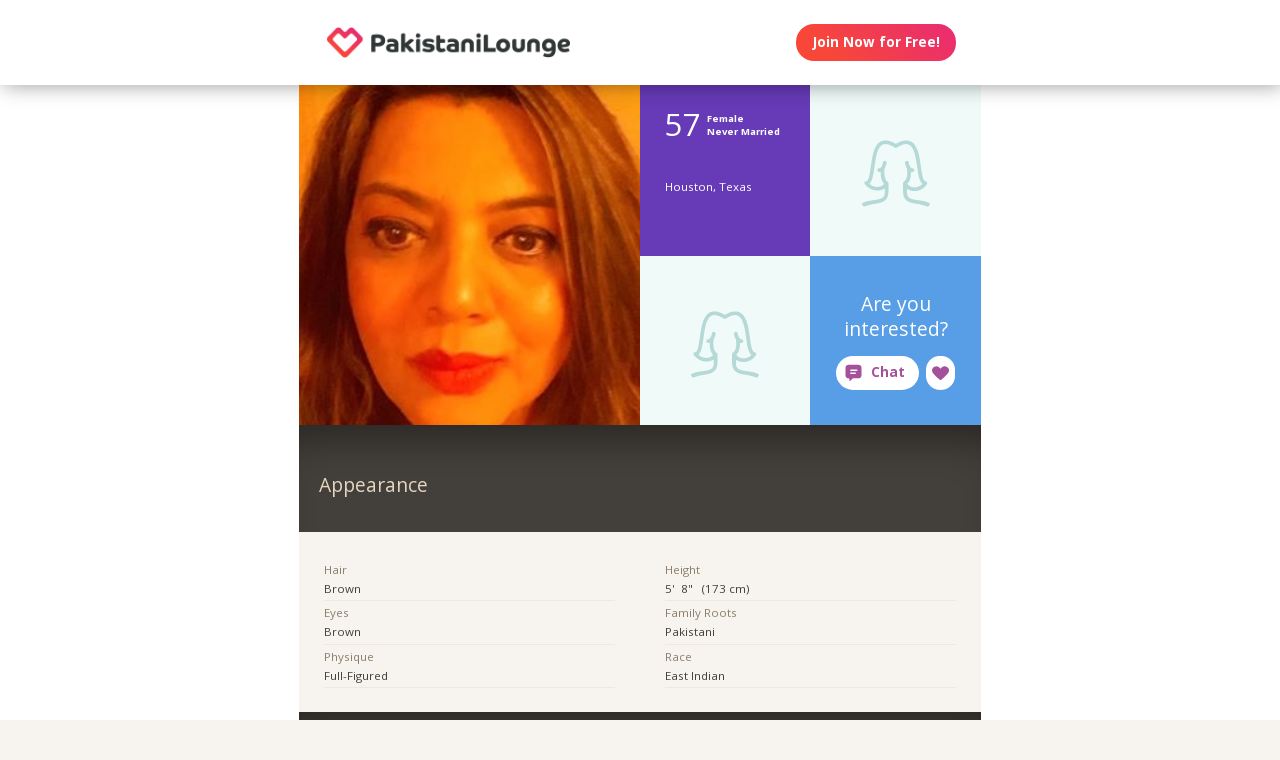

--- FILE ---
content_type: text/html;charset=utf-8
request_url: https://pakistanilounge.com/publicprofile/9579395
body_size: 42034
content:
<!DOCTYPE html>
<html xml:lang="en" lang="en">
<!-- NEW WRAPPER -->
<head>
	<title>57 year-old Pakistani woman/girl from Houston, Texas with Pakistani roots, brown eyes, of muslim religion, who is a non-smoker, listens to ask music - last active September 16, 2025</title>
  <meta name="description" content="Want to meet a 57 year-old Pakistani woman/girl from Houston, Texas with Pakistani roots, brown eyes, of muslim religion, who is a non-smoker, listens to ask music - last active September 16, 2025? You can find her and many more beautiful women/girls on PakistaniLounge.com. Try it, it&#39;s free!" />
  <meta name="keywords" content="pakistani, Pakistani, pakistani man, pakistani woman, pakistani date, pakistani love, pakistani romance, pakistani single, pakistani singles, single pakistanis, single pakistani, pakistani dating, pakistani dates" />
	
	<meta name="robots" content="noindex" />
	
	<meta charset="utf-8">
	<link rel="shortcut icon" type="image/x-icon" href="/public/images/favicons/ws-favicon-pink.ico">
	
	<link rel="canonical" href="https://pakistanilounge.com/publicprofile/9579395">
	
	<meta content="width=device-width, initial-scale=1.0" name="viewport">
  <!--      -->
	<script type="text/javascript">
		function handleWindowResize() {
		var bodyMaxWidth = 2560;
		var landingPageBodyMax = 1366;
		var remScalingFactor = 50;

		// rem calibrate
		var windowWidth = window.innerWidth;
		var fontSize = windowWidth;
		if (windowWidth >= bodyMaxWidth) {
		fontSize = bodyMaxWidth;
		} else if (windowWidth >= landingPageBodyMax) {
		fontSize = landingPageBodyMax;
		}
		document.documentElement.style.fontSize = fontSize / remScalingFactor + 'px';

		if (document.querySelector('.landingHeader___1sFEGu')) {
		document.querySelector('#signupModal').style.height = window.innerHeight+'px';
		}
		}

		window.addEventListener('resize', handleWindowResize);
		window.addEventListener('load', handleWindowResize);
		handleWindowResize();


		function getStyleNum(elm, property) {
		  return parseFloat(getComputedStyle(elm)[property]);
		};

		fitText = function fitText(elm, iteration = 0, safeLength, maxWidth, maxHeight) {
		  var iteration = arguments.length > 1 && arguments[1] !== undefined ? arguments[1] : 0;
		  if (!elm || safeLength && elm.textContent.length <= safeLength || iteration > 32) return;
		  elm.style.display = 'inline-block';
		  var parentElement = elm.parentElement;
		  var div = document.createElement('div');
		  parentElement.appendChild(div);
		  div.style.width = '1em';
		  var oneEM = getStyleNum(div, 'width');
		  parentElement.removeChild(div);
		  var parentElementWidth = getStyleNum(parentElement, 'width') - getStyleNum(parentElement, 'paddingLeft') - getStyleNum(parentElement, 'paddingRight');
		  var parentElementHeight = getStyleNum(parentElement, 'height') - getStyleNum(parentElement, 'paddingTop') - getStyleNum(parentElement, 'paddingBottom');
		  var maxWidth = maxWidth ? maxWidth * oneEM : parentElementWidth;
		  var maxHeight = maxHeight ? maxHeight * oneEM : parentElementHeight;
		  var elmBoundingClientRect = elm.getBoundingClientRect();

		  if (!!maxWidth && !!maxHeight && (parseInt(elmBoundingClientRect.width, 10) > Math.round(maxWidth) || parseInt(elmBoundingClientRect.height, 10) > Math.round(maxHeight))) {
		    // reduce element font size
		    elm.style.fontSize = "".concat(getStyleNum(elm, 'fontSize') / oneEM - 0.1, "em");
		    // elm.style.lineHeight = "".concat((getStyleNum(elm, 'fontSize') / oneEM - 0.1) * 1.4, "em"); // recursive to reduced more if it is not fit yet

		    fitText(elm, iteration + 1, arguments[2], arguments[3] , arguments[4]);
		  }
		};

		function handleScroll(toShowElm, toHideElm) {
		  var scrollableElement = window;
		  var headerHeight = document.querySelector('.landingHeader___1sFEGu').clientHeight;
		  var shouldBeVisible = document.querySelector(toShowElm).getBoundingClientRect().top - headerHeight < 0;
		  var shouldBeHidden = document.querySelector(toHideElm).getBoundingClientRect().top < window.innerHeight;
		  if (shouldBeVisible)
		    document.querySelector('.stickyCTA').classList.add('visible');
		  if (shouldBeHidden || !shouldBeVisible)
		    document.querySelector('.stickyCTA').classList.remove('visible');
		}

		stickyCTASetup = function(toShowElm, toHideElm, buttonLabel) {
		  document.addEventListener('DOMContentLoaded', function(){
		  	if (document.querySelector(toShowElm)) {
			    var scrollableElement = window;
			    scrollableElement.addEventListener('scroll', function() { handleScroll(toShowElm, toHideElm)});
			    if (buttonLabel) document.querySelector('.stickyCTA .button___17DvsG').innerHTML = buttonLabel;
			}
		  }, false);
		}


		// forEach polyfill
		if (window.NodeList && !NodeList.prototype.forEach) {
		  NodeList.prototype.forEach = function (callback, thisArg) {
		    thisArg = thisArg || window;
		    for (var i = 0; i < this.length; i++) {
		      callback.call(thisArg, this[i], i, this);
		    }
		  };
		}

		// handle select value change
		onSelectChange = function(elm) {
		  elm.nextElementSibling.innerHTML = elm.options[elm.selectedIndex].text;
		}
		// handle default select value
		document.addEventListener("DOMContentLoaded", function(event) {
		  selectElementsList = document.querySelectorAll('.searchForm select')
		  selectElementsList.forEach(function(selectElement) {
		    onSelectChange(selectElement);
		  });
		});

		// lazy load Signup iframe and images on page scroll
		document.addEventListener('DOMContentLoaded', function(){
		  var scrollableElement = window;
		  scrollableElement.addEventListener('scroll', function() {
		    const iframe = document.querySelector('#signupIframe');
		    if (iframe && !iframe.src && iframe.getAttribute('source')) {
		      iframe.src = iframe.getAttribute('source');
		    }
		  });
		}, false);


		// lazy load images

		document.addEventListener("DOMContentLoaded", function() {
			var lazyloadImages;
			var isIOS = !!navigator.platform && /iPad|iPhone|iPod/.test(navigator.platform) && !window.MSStream;
			var iosVersion = 0;
			var agent = window.navigator.userAgent;
			var start = agent.indexOf('OS ');
			if( ( agent.indexOf( 'iPhone' ) > -1 || agent.indexOf( 'iPad' ) > -1 ) && start > -1 ){
  			iosVersion = window.Number( agent.substr( start + 3, 3 ).replace( '_', '.' ) );
			}

			//  iOS 12.1 has IntersectionObserver but fails to use it
			if ("IntersectionObserver" in window && !(isIOS && iosVersion < 13)) {
		    lazyloadImages = document.querySelectorAll(".lazyImage");
		    var imageObserver = new IntersectionObserver(function(entries, observer) {
		      entries.forEach(function(entry) {
		        if (entry.isIntersecting) {
		          var image = entry.target;
		          image.classList.remove("lazyImage");
		          if (image.dataset.src) {image.src = image.dataset.src;}
		          imageObserver.unobserve(image);
		        }
		      });
		    });

		    lazyloadImages.forEach(function(image) {
		      imageObserver.observe(image);
		    });
		  } else {
		    var lazyloadThrottleTimeout;
		    var scrollableElement = window;

				function isElementInView(element) {
					var pageTop = window.pageYOffset;
					var pageBottom = pageTop + window.innerHeight;
					var elementTop = element.getBoundingClientRect().top + document.documentElement.scrollTop;
					return elementTop <= pageBottom;
				};

		    function lazyload () {
			    lazyloadImages = document.querySelectorAll(".lazyImage");

			    if (lazyloadThrottleTimeout) {
		        clearTimeout(lazyloadThrottleTimeout);
		      }

		      lazyloadThrottleTimeout = setTimeout(function() {
		        var scrollTop = window.pageYOffset;
		        lazyloadImages.forEach(function(img) {
	            if (isElementInView(img)) {
	              if (img.dataset.src) {img.src = img.dataset.src;}
	              img.classList.remove('lazyImage');
	            }
		        });
		        if(lazyloadImages.length == 0) {
		          scrollableElement.removeEventListener("scroll", lazyload);
		          window.removeEventListener("resize", lazyload);
		          window.removeEventListener("orientationChange", lazyload);
		        }
		      }, 20);
		    }

		    scrollableElement.addEventListener("scroll", lazyload);
		    window.addEventListener("resize", lazyload);
		    window.addEventListener("orientationChange", lazyload);
		    lazyload ();
		  }
		})
	</script>

	<!-- https://css-tricks.com/the-fastest-google-fonts/ -->
	<link rel="preconnect"
      href="https://fonts.gstatic.com"
      crossorigin />

	<link rel="preload"
	      as="style"
	      href="https://fonts.googleapis.com/css?family=Open+Sans:400,300,700&display=swap" />

	<link rel="stylesheet"
	      href="https://fonts.googleapis.com/css?family=Open+Sans:400,300,700&display=swap"
	      media="print" onload="this.media='all'" />

	<link rel="preconnect"
      href="https://use.typekit.net"
      crossorigin />

	<link rel="preload"
	      as="style"
	      href="https://use.typekit.net/wqj2amv.css" />

	<link rel="stylesheet"
	      href="https://use.typekit.net/wqj2amv.css"
	      media="print" onload="this.media='all'" />


	<style type="text/css">
		/* Inlined critical path css */
    
    
    
    
    
    
      .icon{display:inline-block;width:1em;height:1em;stroke-width:0;stroke:currentColor;fill:currentColor}.lazyImage{background-image:none!important}img{aspect-ratio:attr(width)/attr(height)}html{font-size:100%;-webkit-text-size-adjust:100%;-ms-text-size-adjust:100%;font-family:sans-serif}h2{font-size:1.5em}img{border:0;-ms-interpolation-mode:bicubic}svg:not(:root){overflow:hidden}html{box-sizing:border-box}*,:after,:before{box-sizing:inherit}:focus{outline:0}img{display:block;max-width:100%;height:auto}:root{-webkit-text-size-adjust:none;-moz-text-size-adjust:none;-o-text-size-adjust:none;text-size-adjust:none}html{touch-action:manipulation;-webkit-font-smoothing:antialiased;-moz-osx-font-smoothing:grayscale}body{font-family:Helvetica,Arial,sans-serif}a,a:visited{text-decoration:none;color:inherit}@media screen and (min-width:2560px){html{font-size:51.2px}}@media screen and (min-width:1366px) and (max-width:2559px){html{font-size:27.32px}}@media screen and (min-width:1024px) and (max-width:1365px){html{font-size:20.48px}}@media screen and (min-width:600px) and (max-width:1023px){html{font-size:12px}}@media screen and (min-width:320px) and (max-width:599px){html{font-size:6.4px}}body,html{width:100%;}body{margin:0;padding:0;background-color:#f7f4ef}.clearfix___12A4Lo:after,.clearfix___12A4Lo:before{content:" ";display:table}.clearfix___12A4Lo:after{clear:both}@media screen and (min-width:2560px){.touchSize___2Fd9u8{height:1.3256666667rem;width:1.3256666667rem;line-height:1.3256666667rem;font-size:100%}}@media screen and (min-width:1366px) and (max-width:2559px){.touchSize___2Fd9u8{height:1.3256666667rem;width:1.3256666667rem;line-height:1.3256666667rem;font-size:100%}}@media screen and (min-width:1024px) and (max-width:1365px){.touchSize___2Fd9u8{height:1.3256666667rem;width:1.3256666667rem;line-height:1.3256666667rem;font-size:100%}}@media screen and (min-width:600px) and (max-width:1023px){.touchSize___2Fd9u8{height:2.2094444444rem;width:2.2094444444rem;line-height:2.2094444444rem;font-size:100%}}@media screen and (min-width:320px) and (max-width:599px){.touchSize___2Fd9u8{height:4.97125rem;width:4.97125rem;line-height:4.97125rem;font-size:100%}}.square-100___SAVKma{width:3.3256666667rem}.height-100___2GTj64,.square-100___SAVKma{height:3.3256666667rem}.width-100___1mtDuF{width:3.3256666667rem}.lineheight-100___1ajXSO{line-height:3.3256666667rem;vertical-align:middle}.height-150___X6zKjI{height:4.9923333333rem}.width-200___sRETU6{width:6.659rem}.width-350___3-qb9t{width:11.659rem}.width-800___2n1tVQ{width:26.659rem}@media screen and (min-width:600px) and (max-width:1023px){.square-100___SAVKma{width:5.5427777778rem}.height-100___2GTj64,.square-100___SAVKma{height:5.5427777778rem}.width-100___1mtDuF{width:5.5427777778rem}.lineheight-100___1ajXSO{line-height:5.5427777778rem;vertical-align:middle}.height-150___X6zKjI{height:8.3205555556rem}.width-200___sRETU6{width:11.0983333333rem}.width-350___3-qb9t{width:19.4316666667rem}.width-800___2n1tVQ{width:44.4316666667rem}}@media screen and (min-width:320px) and (max-width:599px){.square-100___SAVKma{height:12.47125rem;width:12.47125rem}.height-100___2GTj64{height:12.47125rem}.width-100___1mtDuF{width:12.47125rem}.lineheight-100___1ajXSO{line-height:12.47125rem;vertical-align:middle}.height-150___X6zKjI{height:18.72125rem}.width-200___sRETU6{width:24.97125rem}.width-350___3-qb9t{width:43.72125rem}}@media screen and (min-width:600px) and (max-width:1023px){.width-800t___wBgUyE{width:44.4316666667rem}}@media screen and (min-width:320px) and (max-width:599px){.height-75m___1k8vZn{height:9.34625rem}.width-400m___1xbxPb{width:49.97125rem}}.padding-30pad___2inS2n{padding:.9923333333rem}.padding-40pad___1MzgKm{padding:1.3256666667rem}.padding-50pad___247gA3{padding:1.659rem}.padding-75pad___2r8Hwe{padding:2.4923333333rem}@media screen and (min-width:600px) and (max-width:1023px){.padding-30pad___2inS2n{padding:1.6538888889rem}.padding-40pad___1MzgKm{padding:2.2094444444rem}.padding-50pad___247gA3{padding:2.765rem}.padding-75pad___2r8Hwe{padding:4.1538888889rem}}@media screen and (min-width:320px) and (max-width:599px){.padding-30pad___2inS2n{padding:3.72125rem}.padding-40pad___1MzgKm{padding:4.97125rem}.padding-50pad___247gA3{padding:6.22125rem}.padding-75pad___2r8Hwe{padding:9.34625rem}}@media screen and (min-width:600px) and (max-width:1023px){.padding-40tpad___1LMDht{padding:2.2094444444rem}}@media screen and (min-width:320px) and (max-width:599px){.padding-30mpad___135nHL{padding:3.72125rem}}.t12___265jtz{font-size:.8571428571em}.t18___2fVtTx{font-size:1.2857142857em}.t20___wx0CWG{font-size:1.4285714286em}@media screen and (min-width:600px) and (max-width:1023px){.t14t___J71PuJ{font-size:1em}}@media screen and (min-width:320px) and (max-width:599px){.t12m___3a5B9g{font-size:.8571428571em}}body{font-size:14px;font-weight:400;line-height:1.65}@media screen and (min-width:2560px){body{font-size:26.2371888726px}}@media screen and (min-width:1366px) and (max-width:2559px){body{font-size:20.1185944363px;font-size:.51245rem}}@media screen and (min-width:1024px) and (max-width:1365px){body{font-size:13px;font-size:calc(6.0117px + .2924rem)}}@media screen and (min-width:600px) and (max-width:1023px){body{font-size:15.5px;font-size:calc(2.09434px + .82547rem)}}@media screen and (min-width:320px) and (max-width:599px){body{font-size:19px;font-size:calc(2.57143px + 1.78571rem)}}.sectionHeader___C367FC{padding-top:.9923333333rem;padding-left:.9923333333rem;background-color:#433f3a;white-space:nowrap;overflow:hidden;box-shadow:inset 0 3em 3em -2em rgba(0,0,0,.4)}@media screen and (min-width:600px) and (max-width:1023px){.sectionHeader___C367FC{padding-top:2.2094444444rem;padding-left:1.6538888889rem}}@media screen and (min-width:320px) and (max-width:599px){.sectionHeader___C367FC{padding-top:4.97125rem;padding-left:3.72125rem}}.title___2I_1Fv{color:#e5d6c1;float:left}.xButton___3gO7P9{position:absolute;top:50%;transform:translateY(-50%);right:0;font-size:.8em;padding:.8em;color:#e0d9d0}.bodyWrapper___3K4_WY{min-height:100%;background-color:#b09e86;width:100%;z-index:-1;position:relative}.overlayMask{position:fixed;top:0;left:0;overflow:hidden;width:0;height:0;background-color:#000;opacity:0;z-index:4000}.box___1gwWWm{border:1px solid #e0d9d0;background-color:#fff;border-radius:.4em}.button___17DvsG{display:inline-block;font-weight:700;height:2.7em;line-height:2.7em;margin-right:.7em;outline:0;padding:0 1.2em;position:relative;text-align:center;vertical-align:middle;white-space:nowrap}.avatar___1YFKIJ{color:#000;background-position-x:center;background-position-y:top;background-size:cover;background-repeat:none;background-color:#effaf9;z-index:0!important}.avatar{background-color:transparent}.circleButton___3ziR90{border-radius:500px;border:0;background-color:#fff;color:#a5509a;display:inline-block;position:relative;text-align:center;box-shadow:0 0 1px 1px transparent}.circleButton___3ziR90 .icon{display:block;font-size:1.2em;text-align:center;vertical-align:middle;margin:auto;display:inline-block}@media screen and (min-width:2560px){.circleButton___3ziR90 .icon{height:1.3256666667rem;line-height:1.3256666667rem}}@media screen and (min-width:1366px) and (max-width:2559px){.circleButton___3ziR90 .icon{height:1.3256666667rem;line-height:1.3256666667rem}}@media screen and (min-width:1024px) and (max-width:1365px){.circleButton___3ziR90 .icon{height:1.3256666667rem;line-height:1.3256666667rem}}@media screen and (min-width:600px) and (max-width:1023px){.circleButton___3ziR90 .icon{height:2.2094444444rem;line-height:2.2094444444rem}}@media screen and (min-width:320px) and (max-width:599px){.circleButton___3ziR90 .icon{height:4.97125rem;line-height:4.97125rem}}.modalOverlay___39vwDs{background-color:rgba(241,236,228,.9);bottom:0;left:0;position:fixed;right:0;top:0;display:flex;flex-flow:row wrap;justify-content:center;align-items:center;align-content:space-around;opacity:0}.modalContent___2Dj-vK{flex:0 1 auto;margin:0 auto;display:block;position:relative}.defaultModalContainertStyle___mXFydN{box-shadow:0 .5rem 1.5rem 0 rgba(0,0,0,.48);background-color:#fff;border-radius:.3em;overflow:auto;max-height:100%;max-height:calc(100% - 1.659rem);margin:1.659rem}@media screen and (min-width:320px) and (max-width:599px){.defaultModalContainertStyle___mXFydN{max-height:calc(100% - 3.72125rem);margin:3.72125rem}}@media screen and (min-width:600px) and (max-width:1023px){.defaultModalContainertStyle___mXFydN{max-height:calc(100% - 1.65389rem);margin:1.65389rem}}.modalOverlayOpen___j6r159{opacity:1}.xButton___dWuqJc{position:absolute;right:0;top:0;transform:none;font-size:.9em!important}.xButton___dWuqJc:before{display:block}.pageWrapper___1rW0oi{position:relative}.pageContentWrapper___36eoUf{min-height:100%;position:relative;margin-left:11.659rem}@media screen and (min-width:600px) and (max-width:1023px){.pageContentWrapper___36eoUf{margin-left:5.5427777778rem}}@media screen and (min-width:320px) and (max-width:599px){.pageContentWrapper___36eoUf{margin-left:0}}.dark___3MYMnk{background-color:#433f3a;color:#e5d6c1}.wrapperWithSidebar___1v4YZS{box-shadow:0 -.5rem 2.5rem .5rem rgba(0,0,0,.45)}.footer___iUIEO7{position:absolute;bottom:0}.footer___iUIEO7:after{content:"";height:4.9923333333rem;width:100%;display:block;opacity:.05}@media screen and (min-width:600px) and (max-width:1023px){.footer___iUIEO7:after{background-size:contain}}@media screen and (min-width:320px) and (max-width:599px){.footer___iUIEO7:after{background-size:contain}}.pageContent___V-9bDP{width:100%;color:#433f3a;float:left}.hasFooter___utKNrQ{padding-bottom:9.9923333333rem}.pageContent___1MusaL>*{float:left}.modalFrame___22Ch7k{height:100%;width:100%;max-width:380px;-webkit-overflow-scrolling:touch;overflow-y:auto;font-size:0}.modalFrame___22Ch7k iframe{border:none;height:100%;width:100%}.body___WtJ2Vr{width:100%;max-width:2560px;margin:0 auto;position:relative;font-size:1em;}.centerSection___2RHYiE{margin:0 auto;max-width:1366px}@media screen and (min-width:2560px){.centerSection___2RHYiE{max-width:2560px}}.footerLinks___JeLbOy{margin-bottom:1em}.footerLink___2Yk1Og{display:inline-block}.footerLink___2Yk1Og:after{content:"-";padding:0 5px}.footerLink___2Yk1Og:last-child:after{display:none}.loginButtonWrapper___k7DgEe{display:flex;align-items:center;flex-direction:column;align-self:center}.loginButton___1a7TLc{background:#3ca24d;border:none!important;color:#fff;margin-right:0}@media screen and (min-width:320px) and (max-width:599px){.loginButton___1a7TLc{font-size:.8em}}.landingHeader___1sFEGu{width:100%;position:relative;background-color:#fff;box-shadow:3px 0 20px rgba(0,0,0,.4);z-index:5000}.centerSection___7P_AdP{height:100%;display:flex;flex-flow:row nowrap;justify-content:space-between;align-content:center}.siteLogoWrapper___1M0D4o{height:100%}.logo___2i6JLi{margin:0 auto; height: 100% !important; width: auto;}.actionButtonsWrapper___2G-Ky1{margin-right:.9923333333rem;display:flex;flex-flow:row nowrap}.avatar___1YFKIJ,.buttonWrapper___2Qng-C{display:flex;align-items:center}.avatar___1YFKIJ{position:relative;justify-content:center;justify-content:space-evenly;z-index:0}.avatar{background-color:initial}h2{font-weight:400;font-size:1.4em;margin:0}.button___17DvsG{border-radius:2em}.loginButton___1a7TLc{background:linear-gradient(45deg, #f84739 20%, #e82b74 100%) !important}.loginButton___1a7TLc:hover{background:linear-gradient(0, #f84739 20%, #e82b74 100%) !important}.siteLogoWrapper___1M0D4o{display:flex}.siteLogoWrapper___1M0D4o img{height:auto;max-height:3.3256666667rem}@media screen and (min-width:600px) and (max-width:1023px){.siteLogoWrapper___1M0D4o img{max-height:5.5427777778rem}}@media screen and (min-width:320px) and (max-width:599px){.siteLogoWrapper___1M0D4o img{max-height:9.34625rem}}.siteLogoWrapper___1M0D4o a{align-self:center}.bodyWrapper___3K4_WY{background-color:#fff}#bodyWrapper{z-index:0!important}.pageContentWrapper___36eoUf{min-height:100vh;box-shadow:none;margin-left:auto!important;margin-right:auto!important}.pageContent___V-9bDP{display:flex;flex-direction:column}.pageContent___1MusaL{overflow:visible}.centerSection___2RHYiE{max-width:26.659rem}@media screen and (min-width:600px) and (max-width:1023px){.centerSection___2RHYiE{max-width:44.4316666667rem}}@media screen and (min-width:320px) and (max-width:599px){.centerSection___2RHYiE{max-width:49.97125rem}}.footer___iUIEO7{background-color:#55504c;position:relative;bottom:auto;width:100%;float:left}.footer___iUIEO7 .centerContainer___eYF4lP{color:#fff}.hasFooter___utKNrQ{padding-bottom:0!important}.chatButton___1nmrbw:not([data-label=""]){width:auto;margin:0 .5em;flex-shrink:0}.chatButton___1nmrbw:not([data-label=""]):after{content:attr(data-label);font-family:inherit!important;font-weight:700!important;font-size:1em;width:auto;padding-right:1em}.chatButton___1nmrbw:not([data-label=""]) .icon{display:inline-block;margin:0 .6em}.sectionHeader___C367FC{white-space:normal;display:flex;align-items:center;height:auto;padding:3.5em 1.5em 2.5em}.sectionHeader___C367FC .title___2I_1Fv{line-height:1.4em}.hiddenModal{display:none}.modalOverlay___39vwDs{z-index:5001}.modalContent___2Dj-vK{height:100%;background-color:#f7f4ef;width:100%;max-width:380px;margin:1em}.close___3uXTku{z-index:1}.landingHeader___1sFEGu{position:sticky;top:0;}

    

	</style>

	
	<link rel="stylesheet" href="/NAS/static/assets/seogeo_130.css" media="print" onload="this.media='all'">
	


  
  
  
  
  
  
    <link rel="stylesheet" href="/assets/css/new/public-profile-page.css?v=build-2025-11-28_19.05.37" media="print" onload="this.media='all'" >
  

	<script>
	function openSignupModal() {
 	  document.querySelector('#signupModal iframe').src="/signuppage?affiliateid=GEO_public-profile";
		document.getElementById('signupModal').classList.remove('hiddenModal');
		return false;
	}
	function closeSignupModal() {
		document.getElementById('signupModal').classList.add('hiddenModal');
		return false;
	}
	</script>
</head>

<body class="fonts-loaded">
<div id="root">
	<div class=" " dir="ltr">
		<div id="public-profile" class="body___WtJ2Vr">
			<div id="bodyWrapper" class="bodyWrapper___3K4_WY">


				<!-- TOP WHITE HEADER -->
				<div class="landingHeader___1sFEGu height-100___2GTj64 height-75m___1k8vZn clearfix___12A4Lo">
				    <div class="centerSection___7P_AdP centerSection___2RHYiE">
							  
				        <div class="siteLogoWrapper___1M0D4o">
				            <a href="/?affiliateid=GEO_public-profile">
				                <img alt="PakistaniLounge.com" width="640" height="182"
                        src="https://pakistanilounge.com/public/images/logos/pakistani-lounge-logo.png"
                        class="logo___2i6JLi height-100___2GTj64 height-75m___1k8vZn">
				            </a>
				        </div>
				        <div class="actionButtonsWrapper___2G-Ky1 height-100___2GTj64 height-75m___1k8vZn">
				            <div class="buttonWrapper___2Qng-C">
				                <div class="loginButtonWrapper___k7DgEe">
				                    <span onclick="return openSignupModal();"
			                            class="loginButton___1a7TLc button___17DvsG box___1gwWWm">Join Now for Free!</span>
				                </div>
				            </div>
				        </div>
								
				    </div>
				</div>


				<div class="pageWrapper___1rW0oi">
					<div id="PageContentWrapper" class="dark___3MYMnk wrapperWithSidebar___1v4YZS pageContentWrapper___36eoUf clearfix___12A4Lo width-800___2n1tVQ width-800t___wBgUyE width-400m___1xbxPb">
						<div class="pageContent___V-9bDP hasFooter___utKNrQ">
							<div class="pageContent___1MusaL">
								
								<script type="text/javascript">
									stickyCTASetup('.profileBio___3o8TND', '#signupIframe',
										'<svg class="icon erosicon-chat erosicon-chat___3LSHmf" style="font-size: 1.3em; margin-right: .5em;""><use xlink:href="/assets/css/new/erosicon-symbol-defs.svg#erosicon-chat"></use></svg>Connect and Chat');
								</script>
								

								<!-- MAIN PAGE CONTENT -->
								<!-- NEW PROFILE -->
								<!-- TOP SQUARE BOXES -->
								<div class="overview___tKmbT3 width-800___2n1tVQ width-400m___1xbxPb">
									<div class="primaryCoverPhoto___GWCESL">
										<div class="coverPhotoContainer___2bIf8r PROFILE_PICTURE_MAIN___13Pk8l square-400___1XAmSO">
											<div data-container-type="cover" class="innerPhotoContainer___R8cm3l PROFILE_PICTURE_MAIN___13Pk8l square-400___1XAmSO">
                        
												<!-- IF HAS PHOTO : {:description &quot;&quot;, :deleted false, :primary true, :_secondary &quot;_500&quot;, :userid 9579395, :datephotomoderated #inst &quot;2019-06-14T17:14:13.000000000-00:00&quot;, :descriptionaccepted true, :photoorder 2, :rejected false, :_gallery-thumb &quot;_800&quot;, :photoname &quot;FC1B4311-C9DF-4D4F-9515-8022E5C5815D&quot;, :accepted true, :_primary &quot;_1000&quot;, :adminrejectreasonid nil, :equivalenceid 130, :datenotified #inst &quot;2019-06-14T17:14:16.000000000-00:00&quot;, :datecaptionupdated #inst &quot;2019-06-14T16:40:04.000000000-00:00&quot;, :pendingdescription &quot;&quot;, :datephotouploaded #inst &quot;2019-06-14T16:40:04.000000000-00:00&quot;, :id 9810559, :avatar &quot;_250&quot;, :notificationsent true, :photoext &quot;jpg&quot;, :validforprimary true, :datecaptionmoderated nil, :gallery-thumb &quot;_800&quot;, :_avatar &quot;_250&quot;} -->
													<div class="avatar PROFILE_PICTURE_MAIN___1RtwBG square-400___1XAmSO avatar___1YFKIJ"
                          style="background-image: url('https://primg.worldsingles.com/NAS/userphotos/130/95/79/395/FC1B4311-C9DF-4D4F-9515-8022E5C5815D_1000.jpg');"></div>
                        
											</div>
										</div>
									</div>

									<div class="secondaryPhotosAndInfo___3luxDl square-400___1XAmSO">
										<div class="profileAsl___1xcf00 profileAslContainer___1t0YpC square-200___1y-oVS padding-30pad___2inS2n">
											<div class="infoGroup___2EAVQg clearfix___12A4Lo">
												<div class="age___1-pJBX t32___2aFUYc">57</div>
												<div class="gender___1VTk7u t10___3jIHCT">Female</div>
												<div class="marital___1X-0ZH t10___3jIHCT">Never Married</div>
											</div>
											<div class="onlineStatus___3VvEyo"></div>
											<div class="bottomLine___1I8Y40">
												<div class="location___2jKSML t12___265jtz">Houston, Texas</div>
											</div>
										</div>


										<!-- SECONDARY TOP RIGHT PHOTO 1-->
										<div class="defaultAvatar coverPhotoContainer___2bIf8r PROFILE_PICTURE_LARGE___2TtqJB square-200___1y-oVS">
											<div data-container-type="cover" class="innerPhotoContainer___R8cm3l PROFILE_PICTURE_LARGE___2TtqJB square-200___1y-oVS">
                        
												<!-- IF NO PHOTO : -->
                          
													<!-- IF FEMALE -->
													<div class="avatar PROFILE_PICTURE_LARGE___2pLMd3 square-200___1y-oVS avatar___1YFKIJ Female___3p21-t erosicon-female___5t-Lgu"><svg class="icon erosicon-female"><use xlink:href="/assets/css/new/erosicon-symbol-defs.svg#erosicon-female"></use></svg></div>
                          
                        
											</div>
										</div>


										<!-- SECONDARY BOTTOM LEFT PHOTO -->
										<div class="defaultAvatar coverPhotoContainer___2bIf8r PROFILE_PICTURE_LARGE___2TtqJB square-200___1y-oVS">
											<div data-container-type="cover" class="innerPhotoContainer___R8cm3l PROFILE_PICTURE_LARGE___2TtqJB square-200___1y-oVS">
                        
												<!-- IF NO PHOTO : -->
                          
													<!-- IF FEMALE -->
													<div class="avatar PROFILE_PICTURE_LARGE___2pLMd3 square-200___1y-oVS avatar___1YFKIJ Female___3p21-t erosicon-female___5t-Lgu"><svg class="icon erosicon-female"><use xlink:href="/assets/css/new/erosicon-symbol-defs.svg#erosicon-female"></use></svg></div>
                          
                        
											</div>
										</div>


										<div class="profileCallToAction___2ds9au square-200___1y-oVS padding-30pad___2inS2n">
											<div class="boxContents___eLGkQ3 padding-30pad___2inS2n">
												<span class="boxCopy___2qt4d4 t20___wx0CWG">Are you interested?</span>
												<div class="buttonsContainer___3X8lD7 buttonsContainer___1qq6BS">
													<div data-label="Chat" class="chatButton___1nmrbw circleButton___1a6oID touchSize___2Fd9u8 erosicon-chat___3LSHmf chatButton____V20ul circleButton___3ziR90 touchSize___2Fd9u8"
															 onclick="return openSignupModal();"><svg class="icon erosicon-chat"><use xlink:href="/assets/css/new/erosicon-symbol-defs.svg#erosicon-chat"></use></svg></div>
													<span class="likeButton___2eEKYH actionButton___2_D3AU circleLikeButton___2cwLuY circleButton___3ziR90 touchSize___2Fd9u8 erosicon-like___3FWnYq circleButton___61mYAz touchSize___2Fd9u8"
															 onclick="return openSignupModal();"><svg class="icon erosicon-like"><use xlink:href="/assets/css/new/erosicon-symbol-defs.svg#erosicon-like"></use></svg></span>
												</div>
											</div>
										</div>
									</div>
								</div>


								<!-- BIO HEADLINE SECTION -->
								<div class="profileBio___3o8TND questionsAndAnswers___1VM4FX width-800___2n1tVQ width-400m___1xbxPb">
									
								</div>


								<!-- QA SECTIONS -->
								
								
								<!-- QA SECTION -->
								<div class="questionsAndAnswers___1VM4FX width-800___2n1tVQ width-400m___1xbxPb">
									<div class="sectionHeader___C367FC height-150___X6zKjI lineheight-100___1ajXSO">
										<span class="title___2I_1Fv t20___wx0CWG lineheight-100___1ajXSO">Appearance</span>
									</div>
									<!-- TODO: don't need this? -->
									<div class="pendingExplanation___2kk9oX padding-30pad___2inS2n"></div>
									<div class="content___2DOBtL content___3xobI5 padding-30pad___2inS2n">
										<div class="allResponses___2EQtFu allResponses___3O5Bey t12___265jtz clearfix___12A4Lo">
											
											<div class="responsesColumn___1XH7Cy responsesColumn___1X8oII padding-30pad___2inS2n width-400___3FW9Vg">
												
												
												
												<div class="multiLineLabelResponsePair___da5iXR">
													<div class="multiLineLabel___3V_QqX label___2M6GAY">Hair</div>
													<div class="multiLineResponse___t3DlEh">Brown</div>
												</div>
												
												
												
												
												
												<div class="multiLineLabelResponsePair___da5iXR">
													<div class="multiLineLabel___3V_QqX label___2M6GAY">Eyes</div>
													<div class="multiLineResponse___t3DlEh">Brown</div>
												</div>
												
												
												
												
												
												<div class="multiLineLabelResponsePair___da5iXR">
													<div class="multiLineLabel___3V_QqX label___2M6GAY">Physique</div>
													<div class="multiLineResponse___t3DlEh">Full-Figured</div>
												</div>
												
												
												
											</div>
											
											<div class="responsesColumn___1XH7Cy responsesColumn___1X8oII padding-30pad___2inS2n width-400___3FW9Vg">
												
												
												
												<div class="multiLineLabelResponsePair___da5iXR">
													<div class="multiLineLabel___3V_QqX label___2M6GAY">Height</div>
													<div class="multiLineResponse___t3DlEh">5&#39;  8&quot;   (173 cm)</div>
												</div>
												
												
												
												
												
												<div class="multiLineLabelResponsePair___da5iXR">
													<div class="multiLineLabel___3V_QqX label___2M6GAY">Family Roots</div>
													<div class="multiLineResponse___t3DlEh">Pakistani</div>
												</div>
												
												
												
												
												
												<div class="multiLineLabelResponsePair___da5iXR">
													<div class="multiLineLabel___3V_QqX label___2M6GAY">Race</div>
													<div class="multiLineResponse___t3DlEh">East Indian</div>
												</div>
												
												
												
											</div>
											
										</div>
									</div>
								</div>
								
								
								
								<!-- QA SECTION -->
								<div class="questionsAndAnswers___1VM4FX width-800___2n1tVQ width-400m___1xbxPb">
									<div class="sectionHeader___C367FC height-150___X6zKjI lineheight-100___1ajXSO">
										<span class="title___2I_1Fv t20___wx0CWG lineheight-100___1ajXSO">My Lifestyle</span>
									</div>
									<!-- TODO: don't need this? -->
									<div class="pendingExplanation___2kk9oX padding-30pad___2inS2n"></div>
									<div class="content___2DOBtL content___3xobI5 padding-30pad___2inS2n">
										<div class="allResponses___2EQtFu allResponses___3O5Bey t12___265jtz clearfix___12A4Lo">
											
											<div class="responsesColumn___1XH7Cy responsesColumn___1X8oII padding-30pad___2inS2n width-400___3FW9Vg">
												
												
												
												<div class="multiLineLabelResponsePair___da5iXR">
													<div class="multiLineLabel___3V_QqX label___2M6GAY">Smoking</div>
													<div class="multiLineResponse___t3DlEh">Non-Smoker</div>
												</div>
												
												
												
												
												
												<div class="multiLineLabelResponsePair___da5iXR">
													<div class="multiLineLabel___3V_QqX label___2M6GAY">Drinking</div>
													<div class="multiLineResponse___t3DlEh">I&#39;ll tell you later</div>
												</div>
												
												
												
												
												
												<div class="multiLineLabelResponsePair___da5iXR">
													<div class="multiLineLabel___3V_QqX label___2M6GAY">Has Kids</div>
													<div class="multiLineResponse___t3DlEh">No</div>
												</div>
												
												
												
												
												
												<div class="multiLineLabelResponsePair___da5iXR">
													<div class="multiLineLabel___3V_QqX label___2M6GAY">Wants Kids</div>
													<div class="multiLineResponse___t3DlEh">No</div>
												</div>
												
												
												
												
												
												<div class="multiLineLabelResponsePair___da5iXR">
													<div class="multiLineLabel___3V_QqX label___2M6GAY">Religion</div>
													<div class="multiLineResponse___t3DlEh">Muslim</div>
												</div>
												
												
												
												
												
												<div class="multiLineLabelResponsePair___da5iXR">
													<div class="multiLineLabel___3V_QqX label___2M6GAY">Education</div>
													<div class="multiLineResponse___t3DlEh">Master&#39;s Degree</div>
												</div>
												
												
												
											</div>
											
											<div class="responsesColumn___1XH7Cy responsesColumn___1X8oII padding-30pad___2inS2n width-400___3FW9Vg">
												
												
												
												<div class="multiLineLabelResponsePair___da5iXR">
													<div class="multiLineLabel___3V_QqX label___2M6GAY">Occupation</div>
													<div class="multiLineResponse___t3DlEh">I&#39;ll tell you later</div>
												</div>
												
												
												
												
												
												<div class="multiLineLabelResponsePair___da5iXR">
													<div class="multiLineLabel___3V_QqX label___2M6GAY">Income</div>
													<div class="multiLineResponse___t3DlEh">$45,000 - $60,000</div>
												</div>
												
												
												
												
												
												<div class="multiLineLabelResponsePair___da5iXR">
													<div class="multiLineLabel___3V_QqX label___2M6GAY">Politics</div>
													<div class="multiLineResponse___t3DlEh">Does Not Matter</div>
												</div>
												
												
												
												
												
												<div class="multiLineLabelResponsePair___da5iXR">
													<div class="multiLineLabel___3V_QqX label___2M6GAY">What languages do you speak?</div>
													<div class="multiLineResponse___t3DlEh">English</div>
												</div>
												
												
												
												
												
												<div class="multiLineLabelResponsePair___da5iXR">
													<div class="multiLineLabel___3V_QqX label___2M6GAY">Favorite Music</div>
													<div class="multiLineResponse___t3DlEh">I&#39;ll tell you later</div>
												</div>
												
												
												
											</div>
											
										</div>
									</div>
								</div>
								
								
								<!-- END QA SECTIONS -->
								<!-- NEW PROFILE -->

								<!-- END MAIN PAGE CONTENT -->
								
								<div class="lastShadow___zmvFSZ sectionHeader___C367FC height-100___2GTj64 lineheight-100___1ajXSO"></div>
								
							</div>
							<div class="signupSection">
							  <div class="signupBackground lazyImage"></div>
								<iframe id="signupIframe" source="/signuppage?affiliateid=GEO_public-profile" title="Signup Form"></iframe>
							  <script>
							    window.onmessage = (e) => {
							      if (e.data.hasOwnProperty("frameHeight")) {
							        document.getElementById("signupIframe").style.height = `${e.data.frameHeight + 10}px`;
							      }
							    };
							  </script>
							</div>
						</div>

            <div class="footer___iUIEO7">
                <div class="centerContainer___eYF4lP centerSection___2RHYiE padding-50pad___247gA3 padding-40tpad___1LMDht padding-30mpad___135nHL">
										
										
                    <div class="footerLinks___JeLbOy">
                        <a class="footerLink___2Yk1Og t14___1G-lo0 t14t___J71PuJ t12m___3a5B9g" href="/aboutus?affiliateid=GEO_public-profile">About Us</a>
                        <a class="footerLink___2Yk1Og t14___1G-lo0 t14t___J71PuJ t12m___3a5B9g" href="/contact?affiliateid=GEO_public-profile">Contact Us</a>
                        <a class="footerLink___2Yk1Og t14___1G-lo0 t14t___J71PuJ t12m___3a5B9g" href="/terms?affiliateid=GEO_public-profile">Terms</a>
                        <a class="footerLink___2Yk1Og t14___1G-lo0 t14t___J71PuJ t12m___3a5B9g" href="/privacy?affiliateid=GEO_public-profile">Privacy</a>
                        <a class="footerLink___2Yk1Og t14___1G-lo0 t14t___J71PuJ t12m___3a5B9g" href="/faq?affiliateid=GEO_public-profile">FAQs</a>
                        <a class="footerLink___2Yk1Og t14___1G-lo0 t14t___J71PuJ t12m___3a5B9g" target="_blank" href="/affiliate-program">Affiliate Program</a>
                        <a href="/pakistani-singles-directory"
                        class="footerLink___2Yk1Og t14___1G-lo0 t14t___J71PuJ t12m___3a5B9g">Pakistani Dating</a>
                    </div>
										
                    <div class="contactInfo___q-PZss t14___1G-lo0 t14t___J71PuJ t12m___3a5B9g">
                        <span>World Singles, 32565-B Golden Lantern St., #179<BR>
Dana Point, Ca 92629<br/>
USA</span>&nbsp;&nbsp;&nbsp;&nbsp;
                        <a href="tel:+1 (949) 743-2535">+1 (949) 743-2535</a>
                    </div>
                    <div class="copyright___1tbg71 t14___1G-lo0 t14t___J71PuJ t12m___3a5B9g">Copyright &copy; World Singles. All rights reserved.</div>
                </div>
            </div>
					</div>
	        <div class="stickyCTA">
	          <div class="stickyCTAOverlay width-800___2n1tVQ width-400m___1xbxPb"></div>
	          <span href="" onclick="return openSignupModal();"
								  class="loginButton___1a7TLc button___17DvsG box___1gwWWm action___3vrtAv">Join Now for Free!</span>
	        </div>
				</div>
        <div id="signupModal" class="hiddenModal modalOverlayOpen___j6r159 modalOverlay___39vwDs">
          <div class="modalContent___2Dj-vK modal___1VRbhf defaultModalContainertStyle___mXFydN t18___2fVtTx t14t___J71PuJ t12m___3a5B9g" tabindex="-1">
            <span class="xButton___dWuqJc xButton___3gO7P9 close___3uXTku erosicon___1nn3ZX erosicon-close___3j_xWg" onClick="return closeSignupModal();"><svg class="icon erosicon-close"><use xlink:href="/assets/css/new/erosicon-symbol-defs.svg#erosicon-close"></use></svg></span>
            <div class="modalFrame___22Ch7k">
              <iframe title="Signup Form"></iframe>
            </div>
          </div>
        </div>
			</div>
		</div>
	</div>
</div>

<!-- Global site tag (gtag.js) - Google Analytics -->

  <script async src="https://www.googletagmanager.com/gtag/js?id=G-74ZLZ50890"></script>

<script>
  window.dataLayer = window.dataLayer || [];
  function gtag(){dataLayer.push(arguments);}
  gtag('js', new Date());



  gtag('config', 'UA-70835170-20', {'page_path' : '/publicprofile/:id'});





  
    gtag('config', 'G-74ZLZ50890', {'page_path' : '/publicprofile/:id'});
  



</script>

</body>

</html>
<!-- NEW WRAPPER -->
